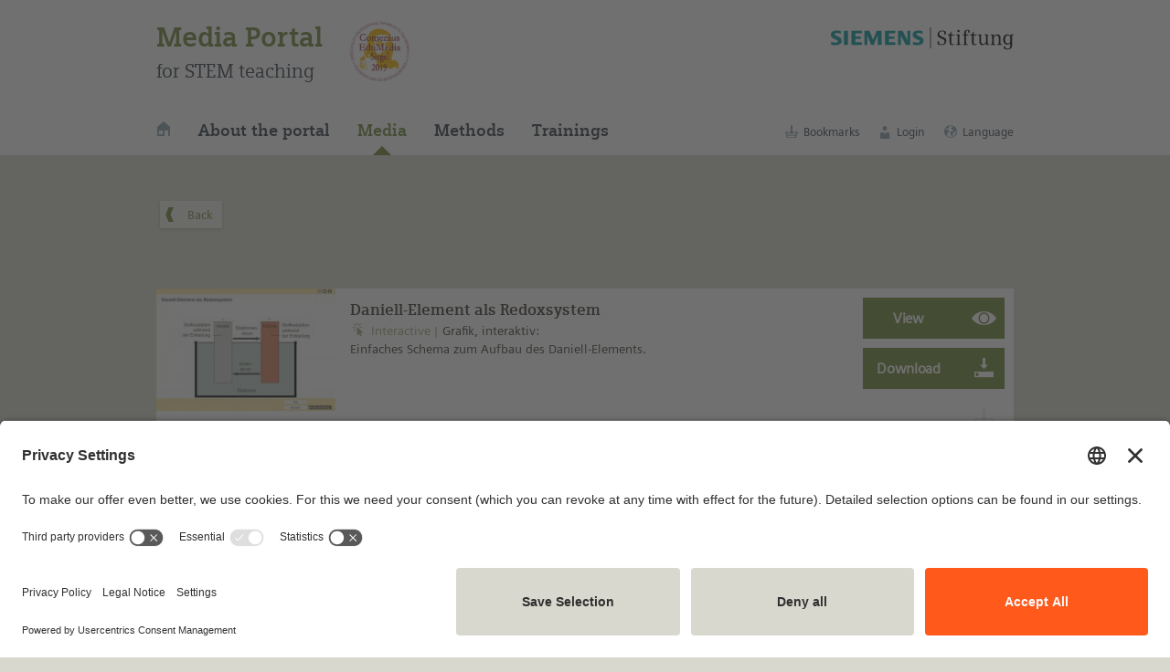

--- FILE ---
content_type: text/html; charset=UTF-8
request_url: https://medienportal.siemens-stiftung.org/en/daniell-element-als-redoxsystem-104454
body_size: 7819
content:

<!DOCTYPE html>
<html lang="en">
<head>
<!-- powered by LOKANDO www.lokando.com -->
<!-- Lokando WEB Pro v. 5.0.6 © 2002-2025 LOKANDO AG -->
<!-- Licensed for Siemens Stiftung -->

<meta name="generator" content="Lokando WEB Pro v. 5.0.6">
<meta charset="utf-8" />
<meta name="viewport" content="width=device-width, initial-scale=1.0">



<link rel="icon" href="https://medienportal.siemens-stiftung.org/custom/assets/favicon.png" type="image/png"/>
<link rel="apple-touch-icon" href="https://medienportal.siemens-stiftung.org/custom/assets/favicon.png" />
<link rel="apple-touch-icon-precomposed" href="https://medienportal.siemens-stiftung.org/custom/assets/favicon.png" />

<meta name="description" content="In dieser Grafik werden die beteiligten Vorgänge nur verbal benannt, Elektronenflüsse oder chemische Gleichungen werden nicht dargestellt.   Die Grafik kann interaktiv – einzeln oder komplett – beschriftet werden. Auch die Beschriftung von Hand am interaktiven Whiteboard ist möglich.  Hinweis und Ideen: Ergänzend gibt es weiterführende Medien zum Daniell-Element auf dem Medienportal der Siemens Stiftung." />
<meta name="keywords" content="Batterie, Chemische Reduktion, Elektrizität, Energie, Energieerzeugung, Erneuerbare Energie,Whiteboard-geeignet" />
<meta name="author" content="MediaHouse GmbH unter Verwendung von Medien von: Siemens Stiftung" />
<meta name="copyright" content="Content: © Siemens Stiftung 2016 CC BY-SA 4.0 international" />
<meta name="copyright" content="Metadata: © Siemens Stiftung CC BY-SA 4.0 international" />
<meta name="copyright" content="Software: © 2002-2025 LOKANDO AG" />
<meta name="publisher" content="Siemens Stiftung" />

<meta name="robots" content="noindex, follow" />



<title>Daniell-Element als Redoxsystem</title>

	
<noscript>
<p style="margin:40px auto;width:400px;padding:10px;z-index:999999;position:relative;border:2px solid #f00;background:#fff;color:#f00;text-align:center">
Please activate JavaScript in your browser!
<br>
<a href="https://www.enable-javascript.com/" target="_blank" title="Link to help website">Help</a>
</p>
</noscript>
<link rel="alternate" type="application/rss+xml" title="RSS2 feed" href="https://medienportal.siemens-stiftung.org/lib/api/ext_rss2feed.php">

<link type="text/css" rel="stylesheet" href="https://medienportal.siemens-stiftung.org/lib/js/jquery/jquery-ui/jquery-ui.min.css" media="screen">




	
			
			
<script src="https://medienportal.siemens-stiftung.org/lib/init_js.php?area=portal&lang=en"></script> <script src="https://medienportal.siemens-stiftung.org/lib/js/jquery/jquery.lweb.371.js"></script>
<script src="https://medienportal.siemens-stiftung.org/lib/js/common_gui.js?m0l85k3hbc050005_20251124090000"></script>
<script nonce="e23266d51c18512f8d0179231d0bac2f8a659174a321df92406183663542f8af">
$(function() {
	GUI_InitEventBindings();
});
</script>


 


<script src="https://medienportal.siemens-stiftung.org/lib/js/portal/frontend_bindings.js?m0l85k3hbc050005_20251124090000"></script>
	
<script nonce="e23266d51c18512f8d0179231d0bac2f8a659174a321df92406183663542f8af">
var area = 'portal';
var subarea = 'objdata';
var currLang = 'en';
var currSearchArea = 'portal';
var limitScrollTopNav = 0;
var limitScrollPageNav = 0;
var userIsLoggedIn = false;	

  
var doAutoLoad = true;

var doHiliteMatches = true;
var hiliteMatchesKeyword = "";
var hiliteMatchesWordSearch = false;
var hiliteMatchesPhrase = false;
var hiliteMatchesFields = ["name","abstract","desc","keyword_text","keyword_fr_text","mcname","fulltext"];

var doUsePreviewZoom = false;

var searchArea = 'portal';
var displayPreviewFunctions = false;
var displayLiveviewFunctions = true;
var displayBasketFunctions = true;
var displayBookmarkFunctions = false;
var doAutoScroll = false;
var autoScrollTo = '';

</script>

	
<script src="https://medienportal.siemens-stiftung.org/custom/assets/js/portal.js?m0l85k3hbc050005_20251124090000"></script>
<script src="https://medienportal.siemens-stiftung.org/custom/assets/js/swiper.min.js"></script>


<script nonce="e23266d51c18512f8d0179231d0bac2f8a659174a321df92406183663542f8af">
var pageHasSwiper = false;
var pageHasHelp = false;
var pageHasAccordion = false;
var pageHasUnfold = false;
var pageHasResult = false;
var pageArea = '';
var pageHasNewsletterPopup = true;
var userIsNLSubscriber = false;
</script>

<link rel="stylesheet" href="https://medienportal.siemens-stiftung.org/custom/assets/css/swiper.min.css">
<link rel="stylesheet" href="https://medienportal.siemens-stiftung.org/custom/assets/css/grid.css">
<link rel="stylesheet" href="https://medienportal.siemens-stiftung.org/custom/assets/css/medienportal.css?m0l85k3hbc050005_20251124090000">
<link rel="stylesheet" href="https://medienportal.siemens-stiftung.org/custom/assets/css/medienportal_icons.css">


<!-- BEGIN USERCENTRICS CODE -->
<script id="usercentrics-cmp" src="https://app.usercentrics.eu/browser-ui/latest/bundle.js" data-version="preview" data-settings-id="OvrL_oCKk" async></script>

<script nonce="e23266d51c18512f8d0179231d0bac2f8a659174a321df92406183663542f8af">
$(function() {
    if (window.UC_UI && window.UC_UI.isInitialized()) {
        uc_whatToShow();
    }
	else {
        window.addEventListener('UC_UI_INITIALIZED', function(e) {
            uc_whatToShow();
        });
    }

    function uc_whatToShow() {
        let urlParams = new URLSearchParams(window.location.search);
        if(urlParams.has('ucfirst')) {
            window.UC_UI.showFirstLayer();
            return;
        }
        if(urlParams.has('ucsecond')) {
            if(urlParams.get('ucsecond') != '') {
                callUi(urlParams.get('ucsecond'));
                return;
            }
			else {
                window.UC_UI.showSecondLayer();
                return;
            }
        }
    }

    function sleep(ms) {
        return new Promise(resolve => setTimeout(resolve, ms));
    }

    async function callUi(param) {
        await sleep(250);
        window.UC_UI.showSecondLayer(param);
    }
});
</script>
<!-- END USERCENTRICS CODE -->


<!-- BEGIN MATOMO CODE -->
<script type="text/plain" data-usercentrics="Matomo (self hosted)" data-nonce="e23266d51c18512f8d0179231d0bac2f8a659174a321df92406183663542f8af">
	let matomoTrackingApiUrl = 'https://wstats.siemens-stiftung.org/matomo.php';
	var _paq = window._paq || [];
	/* tracker methods like "setCustomDimension" should be called before "trackPageView" */
	_paq.push(['trackPageView']);
	_paq.push(['enableLinkTracking']);
	(function() {
		var u="https://wstats.siemens-stiftung.org/";
		_paq.push(['setTrackerUrl', u+'matomo.php']);
		_paq.push(['setSiteId', '4']);	//4 is the MEDIA PORTAL site id
		var d=document, g=d.createElement('script'), s=d.getElementsByTagName('script')[0];
		g.type='text/javascript'; 
		g.async=true; 
		g.defer=true; 
		g.src=u+'matomo.js'; 
		s.parentNode.insertBefore(g,s);
	})();
</script>
<!-- END MATOMO CODE -->
</head>
<body>

<div id="navbar">
	<div class="SM_block">
		<div class="wrap xl-normal xl-gutter-0 sm-outside-16">
			<div id="portallogo" class="col xl-1-2 sm-1-1">
				<div class="medienportal">
					<a href="https://medienportal.siemens-stiftung.org/en/home">Media Portal</a>
				</div>
				<div class="mint">for STEM teaching</div>
			</div>
			<div id="logo" class="col xl-1-2 sm-5-9">
				<a href="https://www.siemens-stiftung.org/en" target="_blank">
					<img src="https://medienportal.siemens-stiftung.org/custom/assets/img/Siemens-Stiftung-Logo.svg" alt="Logo Siemens Stiftung">
				</a>
			</div>

			<div class="menu contents col xl-6-9 md-7-9 sm-3-9">
				<ul>
					<li><a href="https://medienportal.siemens-stiftung.org/en/home" title="Home"><i class="icon min icon-haus3"></i></a></li>
					<li><a href="https://medienportal.siemens-stiftung.org/en/about">About the portal</a></li>
					<li><a href="https://medienportal.siemens-stiftung.org/en/media" class="active">Media</a></li>
					<li><a href="https://medienportal.siemens-stiftung.org/en/methods">Methods</a></li>
					<li><a href="https://medienportal.siemens-stiftung.org/en/trainings">Trainings</a></li>
				</ul>
			</div>
			<div class="menu standards col xl-3-9 md-2-9 sm-4-9">
				<ul>
					<li>
						<a href="https://medienportal.siemens-stiftung.org/portal/main.php?searcharea=personal&todo=reset_crit" title="Bookmarks">
							<i class="icon min icon-sammeln"></i>
							<span>Bookmarks</span>
						</a>
					</li>
					
					<li>
											<a href="https://medienportal.siemens-stiftung.org/en/login" title="Login">
						<i class="icon min icon-person"></i>
						<span>Login</span>
						</a>
						<ul>
						<li><a href="https://medienportal.siemens-stiftung.org/en/register" title="Register">Register</a></li>
						<li><a href="https://medienportal.siemens-stiftung.org/en/login" title="Login">Login</a></li>
						</ul>
										</li>
					
																																																																																																																			
					<li class="language">
					<a href="#">
					<i class="icon min icon-world"></i>
					<span>Language</span>
					</a>
					<ul>
						<li><a href="/portal/displayobjdetail.php?setlang=de&objid=104454">Deutsch</a></li>
						<li><a class="active">English</a></li>
						<li><a href="#" data-onclick="ShowPopupCREA">Español (CREA)</a></li>
					</ul>
					
					</li>
				</ul>
			</div>

			<div class="comenius en">
				<img src="https://medienportal.siemens-stiftung.org/custom/images/comeniussiegel_2019.png" data-onclick="Nav_Goto" data-onclickparm="https://medienportal.siemens-stiftung.org/en/news#comenius" alt="Das Comenius-EduMedia-Siegel: 2019 wurde das Medienportal von der Gesellschaft für Pädagogik, Information und Medien e. V. mit dem renommierten Siegel ausgezeichnet." />
			</div>
					</div>
	</div>
</div>
<div style="display:none;">
<span xmlns:dct="http://purl.org/dc/terms/" href="http://purl.org/dc/dcmitype/InteractiveResource" rel="dct:type" property="dct:title">Daniell-Element als Redoxsystem</span>
<span xmlns:cc="http://creativecommons.org/ns#" property="cc:attributionName">© Siemens Stiftung 2016</span>
<span xmlns:cc="http://creativecommons.org/ns#" property="cc:licence">CC BY-SA 4.0 international</span></div>
<div id="content">

<div class="SM_block spaced">
	<div class="wrap xl-normal xl-gutter-0">
		<div class="col xl-1-1 xl-bottom-16" id="btn_goback" style="display:none;">
			<i class="icon icon-link_010 min buttonicon fliph"></i>
			<input type="button" value="Back" class="iconbutton_left" data-onclick="Nav_Goto_Back">
		</div>
		<div class="col xl-1-1 xl-bottom-16" id="btn_close" style="display:none;">
			<i class="icon icon-x min buttonicon"></i>
			<input type="button" value="Close" class="iconbutton_left" data-onclick="Nav_Window_Close">
		</div>
	</div>
</div>
<script nonce="e23266d51c18512f8d0179231d0bac2f8a659174a321df92406183663542f8af">
	if (!history.state && typeof(history.replaceState) == 'function') {
    	history.replaceState({ page: history.length, href: location.href }, 'foo');
	}

	$('#btn_close').toggle(window.opener != null);
	$('#btn_goback').toggle(history.state && history.state.page > 1);
</script>


<div class="SM_block einzelmedium en expanded detailview" id="104454"> 	<div class="wrap xl-normal xl-gutter-16 sm-flexbox">
		<div class="col xl-2-9 md-3-9 sm-1-1">
			<div class="vorschaubild">
				<a href="#" data-onclick="Object_Liveview" data-onclickparm="104454" data-onclickparm2="Daniell-Element als Redoxsystem" data-onclickparm3="500">
					<img src="https://medienportal.siemens-stiftung.org/data_portal/obj_previews/104454.jpg">
				</a>
			</div>
		</div>
		<div class="col xl-5-9 md-4-9 sm-5-9">
			<div class="beschreibung">
				<h1>Daniell-Element als Redoxsystem</h1> 				<div class="kurzinfo">
					<div class="medientyp"><i class="icon min icon-mt500"></i>Interactive</div>
					<h2> 					Grafik, interaktiv:<br>Einfaches Schema zum Aufbau des Daniell-Elements. 
					</h2>
				</div>
			</div>
		</div>
		<div class="col xl-2-9 md-2-9 sm-4-9">
			<div class="optionen">
								<a href="#" class="unfold" data-onclick="Object_Liveview" data-onclickparm="104454" data-onclickparm2="Daniell-Element als Redoxsystem" data-onclickparm3="500">
				<i class="icon icon-ansehen"></i></a>
								
												<a href="#" data-onclick="DownloadObject" data-onclickparm="104454" class="unfold"><i class="icon icon-download"></i></a>
												
								<a><i class="icon icon-sammeln disabled"></i></a>
							</div>
		</div>
	</div>
				
	<div class="wrap xl-normal xl-gutter-16 langinfo expanded">
	<div class="col xl-2-9 md-3-9 sm-1-1 daten">
		<div>
		<span class="metadata_label">Available in:</span>
				German, <a href="#" data-onclick="ShowPopupSpanishMediaCREA" data-onclickparm="107303" data-onclickparm2="anchor_popup_spanishmedia_crea_104454" title="Célula de Daniell como sistema redox" id="anchor_popup_spanishmedia_crea_104454">Spanish&nbsp;(CREA)</a>, <a href="https://medienportal.siemens-stiftung.org/en/daniell-cell-as-a-redox-system-104491" title="Daniell cell as a redox system">English</a>				</div>

	
		<div>
		<span class="metadata_label">Type of media:</span>
				<a href="#" data-onclick="DownloadObject" data-onclickparm="104454" class="noarrow">
			Interactive (290.9 kByte)
			<i class="icon icon-download texticon min"></i>
		</a>
				</div>
		
		<div>
				</div>
	
		<div>
		<span class="metadata_label">Last update:</span>
		2021-06-25
		</div>

		<div>
		<span class="metadata_label">License:</span>
		<div class="lizenzbox">
							 				 				 						
												<img src="https://medienportal.siemens-stiftung.org/custom/assets/img/cc_by_sa_100.png" title="Creative Commons Logo" /><br/>
					
					This medium is made available under a
					<a href="https://creativecommons.org/licenses/by-sa/4.0/legalcode" target="_blank">CC BY-SA 4.0 international license</a>.
							
						<br><br><a data-onclick="ShowPopupLicExplanation" data-onclickparm="104454">What does this mean?</a>
			<br><br><a data-onclick="ShowPopupLicCode" data-onclickparm="104454">How to reference this medium</a>
					</div>
		</div>
	</div>
	<div class="col xl-6-9 md-5-9 sm-1-1 text">
				<div class="wrap xl-normal xl-gutter-16 sm-flexbox">
		<div class="col xl-2-9 md-3-9 sm-1-1 metadata_label">
		Media package:
		</div>
		<div class="col xl-7-9 md-6-9 sm-1-1" style="max-height:200px;overflow:auto;min-height:42px;"> 				<a href="https://medienportal.siemens-stiftung.org/en/experimento-10-a3-zitronen-und-andere-batterien-103939" title="Click to show all media of this media collection">Experimento | 10+: A3 Zitronen- und andere Batterien</a><br>
				</div>
		</div>
				
				<div class="wrap xl-normal xl-gutter-16 sm-flexbox">
		<div class="col xl-2-9 md-3-9 sm-1-1 text metadata_label">
		Description:
		</div>
		<div class="col xl-7-9 md-6-9 sm-1-1 text">
		In dieser Grafik werden die beteiligten Vorgänge nur verbal benannt, Elektronenflüsse oder chemische Gleichungen werden nicht dargestellt. <br><br>Die Grafik kann interaktiv – einzeln oder komplett – beschriftet werden. Auch die Beschriftung von Hand am interaktiven Whiteboard ist möglich.<br><br>Hinweis und Ideen:<br>Ergänzend gibt es weiterführende Medien zum Daniell-Element auf dem Medienportal der Siemens Stiftung.
		</div>
				</div>
				
				<div class="wrap xl-normal xl-gutter-16 sm-flexbox">
		<div class="col xl-2-9 md-3-9 sm-1-1 text metadata_label">
		Related media:
		</div>
		<div class="col xl-7-9 md-6-9 sm-1-1 text">
		<a href="https://medienportal.siemens-stiftung.org/en/daniell-element-simulation-103112" title="Click to show this Media file">Daniell-Element (Simulation)</a> (Video)<br><a href="https://medienportal.siemens-stiftung.org/en/daniell-element-versuchsaufbau-103113" title="Click to show this Media file">Daniell-Element (Versuchsaufbau)</a> (Interactive)
		</div>
		</div>
					
				<div class="wrap xl-normal xl-gutter-16 sm-flexbox">
		<div class="col xl-2-9 md-3-9 sm-1-1 text metadata_label">
		Learning resource type:
		</div>
		<div class="col xl-6-9 sm-2-3 text">
		Grafik (interaktiv)
		</div>
		</div>
				
		<div class="wrap xl-normal xl-gutter-16 sm-flexbox">
		<div class="col xl-2-9 md-3-9 sm-1-1 text metadata_label">
		Subjects:
		</div>
		<div class="col xl-7-9 md-6-9 sm-1-1 text">
					Chemie; Physik; Technik
				</div>
		</div>
			
		<div class="wrap xl-normal xl-gutter-16 sm-flexbox">
		<div class="col xl-2-9 md-3-9 sm-1-1 text metadata_label">
		Grade levels:
		</div>
		<div class="col xl-7-9 md-6-9 sm-1-1 text">
					Klasse  7 bis 9; Klasse 10 bis 13
				</div>
		</div>
			
		<div class="wrap xl-normal xl-gutter-16 sm-flexbox">
		<div class="col xl-2-9 md-3-9 sm-1-1 text metadata_label">
		School types:
		</div>
		<div class="col xl-7-9 md-6-9 sm-1-1 text">
					Weiterführende Schulen
				</div>
		</div>
			
		<div class="wrap xl-normal xl-gutter-16 sm-flexbox">
		<div class="col xl-2-9 md-3-9 sm-1-1 text metadata_label">
		Keywords:
		</div>
		<div class="col xl-7-9 md-6-9 sm-1-1 text">
				Batterie; Chemische Reduktion; Elektrizität; Energie; Energieerzeugung; Erneuerbare Energie; Whiteboard-geeignet		</div>
		</div>
			
		<div class="wrap xl-normal xl-gutter-16 sm-flexbox">
		<div class="col xl-2-9 md-3-9 sm-1-1 text metadata_label">
		Bibliography:
		</div>
		<div class="col xl-7-9 md-6-9 sm-1-1 text">
		Medienportal der Siemens Stiftung
		</div>
		</div>
			
		<div class="wrap xl-normal xl-gutter-16 sm-flexbox">
		<div class="col xl-2-9 md-3-9 sm-1-1 text metadata_label">
		Author:
		</div>
		<div class="col xl-7-9 md-6-9 sm-1-1 text">
		MediaHouse GmbH unter Verwendung von Medien von: Siemens Stiftung
		</div>
		</div>
			
		 		<div class="wrap xl-normal xl-gutter-16 sm-flexbox">
		<div class="col xl-2-9 md-3-9 sm-1-1 text metadata_label">
		Rights holder:
		</div>
		<div class="col xl-7-9 md-6-9 sm-1-1 text">
		© Siemens Stiftung 2016
		</div>
		</div>
		</div>
        
<div class="col xl-1-9 md-1-9 sm-2-9">
	<div class="optionen">
		<a href="#" data-onclick="ShowPopupShare" data-onclickparm="104454" data-onclickparm2="link"><i class="icon icon-teilen"></i></a>
		<a href="#" data-onclick="ShowPopupShare" data-onclickparm="104454" data-onclickparm2="qrcode"><i class="icon icon-qrcode"></i></a>
			</div>
</div>

</div>


</div> 
</div> 
<div id="popup_bookmarklist_selector" class="dlg_popup col xl-6-9 sm-8-9">

</div>
<div id="popup_downloadselector" class="dlg_popup col xl-6-9 sm-8-9">
</div>
<div id="popup_liccode" class="dlg_popup col xl-6-9 sm-8-9">
</div>
<div id="popup_share" class="dlg_popup col xl-6-9 sm-8-9">

</div>
<div id="popup_spanishmedia_crea" class="dlg_popup col xl-6-9 sm-8-9">
	<h3>
		Available on CREA
		</h3>

	<div class="wrap xl-normal xl-gutter-16">
		<div class="col xl-1-1">
			<div class="innercontent">
				<p>
									You can find this medium on our Spanish education portal <span id="crea_link"></span>.
								</p>
				
			</div>
		</div>
		<div class="close icon-close" data-onclick="Popup_Hide"></div>
	</div>
</div>
<link href="https://medienportal.siemens-stiftung.org/lib/js/jquery/shadowbox/shadowbox.css" rel="stylesheet" type="text/css">
<script src="https://medienportal.siemens-stiftung.org/lib/js/jquery/shadowbox/shadowbox.js"></script>
<link href="https://medienportal.siemens-stiftung.org/lib/js/mediaelement/mediaelementplayer.min.css" rel="stylesheet" type="text/css">
<script src="https://medienportal.siemens-stiftung.org/lib/js/mediaelement/mediaelement-and-player.min.js"></script>

<script nonce="e23266d51c18512f8d0179231d0bac2f8a659174a321df92406183663542f8af">
$(function() {
	Shadowbox.init({
		skipSetup: true, 
		animate: false, 
		flv: ['flv','mp4'], 
		displayCounter: false, 
		viewportPadding: 0,
		initialHeight: $(window).height(),
		initialWidth: $(window).width(),
		fadeDuration: 0,
		overlayOpacity: 0.75
	});
});

function liveviewObject(objid, objname, mediatype) {
	var hasSmallScreen =!window.matchMedia("(min-width: 768px)").matches;
	var isMobileDevice = navigator.userAgent.match(/Mobile|Windows Phone|Lumia|Android|webOS|iPhone|iPod|iPad|Blackberry|PlayBook|BB10|Opera Mini|\bCrMo\/|Opera Mobi/i);
	var useNewTab = hasSmallScreen || isMobileDevice;
	
	var url;
	sendMatomoLiveviewEvent(subarea, objid);

	
	if (mediatype == 20) {
		window.open(URL_DIR_LIB + 'obj_view.php?objid=' + objid, '_blank');	//v20181218 show in tab against crash in Firefox
	}
	else if (mediatype == 100) {
		url = URL_DIR_LIB + 'obj_view.php?objid=' + objid;
		if (useNewTab) {
			window.open(url, '_blank');
		}
		else {
			Shadowbox.open({
				content:    url,
				player:     'img',
				title:      objname,
				options: { handleOversize: "resize" }
			});
		}
	}
	else if (mediatype == 402) {
		url = URL_DIR_LIB + 'obj_view.php?objid=' + objid;
		if (useNewTab) {
			window.open(url, '_blank');
		}
		else {
			Shadowbox.open({
				content:    url,
				player:     'iframe',
				title:      objname
			});
		}
	}
	else if (mediatype == 403) {
		var windowname = 'epubviewer';
		if (useNewTab) {
			windowname = '_blank';
		}
		window.open(URL_DIR_LIB + 'obj_view.php?objid=' + objid, windowname, 'innerWidth=1024,innerHeight=768,resizable=yes,menubar=no,toolbar=no,location=no');
	}
	else if (mediatype == 500) {
		url = URL_DIR_LIB + 'obj_view.php?objid=' + objid;
		if (useNewTab) {
			window.open(url, '_blank');
		}
		else {
			Shadowbox.open({
				content:    url,
				player:     'iframe',
				title:      objname
			});
		}
	}
	else if (mediatype == 302) {
		url = URL_DIR_LIB + 'obj_view.php?objid=' + objid;
		if (useNewTab) {
			window.open(url, '_blank');
		}
		else {
			Shadowbox.open({
				content:    url,
				player:     'nativevideo',
				width:      768,
				height:     576,
				title:      objname
			});
			$('#sb-player').mediaelementplayer({
				features: ['playpause','progress','current','duration','volume','fullscreen'],
				autoRewind: false
			});
		}			
	}
	else if (mediatype == 201) {
		url = URL_DIR_LIB + 'obj_view.php?objid=' + objid;
		if (useNewTab) {
			window.open(url, '_blank');
		}
		else {
			Shadowbox.open({
				content:    url,
				player:     'nativeaudio',
				width:      470,
				height:     60,
				title:      objname
			});
		}	
	}
	else if (mediatype == 607) {
		url = URL_DIR_LIB + 'obj_view.php?objid=' + objid + '&fileid=1';
		if (useNewTab) {
			window.open(url, '_blank');
		}
		else {
			Shadowbox.open({
				content:    url,
				player:     'iframe',
				title:      objname
			});
		}
	}
	else if (mediatype == 610) {
		window.open(URL_DIR_LIB + 'obj_view.php?objid=' + objid, '_blank');
	}
	else {
		alert(LANG['common_function_unavailable']);
	}
	//URLs are handled via <a target=_blank>
}
</script>

<div id="scrollup">
	<a data-onclick="ScrollToTop">
		<i class="icon min icon-scrollup"></i>
				To the top&nbsp;&nbsp;
			</a>
</div>

<div id="newsletter_popup_pre" class="nlpopup-modal-bg">
	<div class="nlpopup dlg pre-dlg sand_1_bg">
		<div class="nlpopup-btn-close"><i class="icon icon-close"></i></div>
		<h5>Stay up-to-date!</h5> 		<p>About four times a year, we inform you about new media on this portal as well as current studies and events related to OER and STEM.</p>
		<div class="wrap xl-flexbox">
			<div class="col xl-5-9">
				<input type="text" placeholder="E-mail" id="nl_subscription_pre_email" value="" />
			</div>
			<div class="col xl-4-9">
				<input type="button" class="primary" id="nl_subscription_pre_btn" name="nl_subscription_pre_btn" value="Subscribe to the newsletter" />
			</div>
		</div>
	</div>
</div>

<div id="newsletter_popup_full" class="nlpopup-modal-bg">
	<div class="nlpopup dlg full-dlg sand_1_bg">
		<div class="nlpopup-btn-close"><i class="icon icon-close"></i></div>
		
		<div id="newsletter_popup_full_form">
			<h5>Media Portal newsletter – register now</h5> 			<p>About four times a year, we inform you about new media on this portal as well as current studies and events related to OER and STEM.</p>
			<p><strong>*Required fields</strong></p>
			
			<div class="wrap xl-normal xl-gutter-16">
				<div class="col xl-1-3">
					<input type="radio" name="nl_subscription_gender" id="usergender1" value="m">
					<label for="usergender1"><span></span>Mr.</label>
				</div>
				<div class="col xl-1-3">
					<input type="radio" name="nl_subscription_gender" id="usergender2" value="f">
					<label for="usergender2"><span></span>Mrs.</label>
				</div>
				<div class="col xl-1-3">
					<input type="radio" name="nl_subscription_gender" id="usergender3" value="">
					<label for="usergender3"><span></span>Other</label>
				</div>
				
				<br>
				<div class="col xl-1-2 sm-1-1">
					<input type="text" id="nl_subscription_firstname" value="" placeholder="First name" />
				</div>
				<div class="col xl-1-2 sm-1-1">
					<input type="text" id="nl_subscription_name"  value="" placeholder="Last name" />
				</div>
				<div class="col xl-1-1">
					<input type="text" id="nl_subscription_full_email" placeholder="E-mail*"  required />
				</div>
				<div class="col xl-1-2 sm-1-1">
					<span style="margin-bottom:4px;display:block">Language</span>
					<div class="select-wrapper">
						<select size="1" id="nl_subscription_language">
						<option value="de" >German</option>
						<option value="en" selected>English</option>
						
						</select>
					</div>
				</div>
				<br>
				<div class="col xl-1-1">
					<input type="hidden" id="nl_subscription_comment" /> 
					<input type="checkbox" id="nl_subscription_privacy" /> 
					<label for="nl_subscription_privacy">
					<span></span>
					*Yes, I have acknowledged the <a href="https://medienportal.siemens-stiftung.org/en/terms" target="_blank">information on data privacy</a>
					</label>				
				</div>
				<div class="col xl-1-1 submit">
					<input type="button" class="primary" id="nl_subscription_btn" name="nl_subscription_btn" value="Subscribe to the newsletter" />
				</div>
			</div>
		</div> 		
		<div id="newsletter_popup_full_result" style="display:none;margin:40px;">
		
		</div>
		
	</div>
</div>
		
	<div id="survey_popup" class="popup-modal-bg">
	<div class="popup dlg weiss_bg">
		<div class="wrap xl-normal xl-gutter-16">
			<div class="col xl-1-1">
				<div class="popup-btn-close"><i class="icon icon-close"></i></div>
				<h5 style="color: #b50056 !important">Jetzt das Medienportal mitgestalten!</h5>
				<p>
					Wie gefällt Ihnen unser aktuelles Medienangebot?<br>
					Welche Medientypen haben für Sie einen besonderen Mehrwert im Unterricht?<br>
					Wünschen Sie sich zusätzliche Funktionen auf dem Medienportal?
				</p>
				<p>Mit der Teilnahme an dieser Umfrage können Sie mitgestalten, worauf der Fokus in Zukunft liegen soll.</p>
			</div>
			<div class="col xl-1-1 xl-center">
				<input type="button" style="background-color: #b50056 !important;color: #fff !important;" data-onclick="GotoSurvey" data-onclickparm="popup" value="Feedback geben">
				<input type="button" style="background-color: #a5a495 !important;color: #fff !important;" data-onclick="HideSurveyPopup" value="Vielleicht später">
			</div>
		</div>
	</div>
</div>
<div id="crea_popup" class="nlpopup-modal-bg">
	<div class="nlpopup dlg full-dlg sand_1_bg">

		<div class="nlpopup-btn-close" data-onclick="HidePopupCREA"><i class="icon icon-close"></i></div>
		
		<p>
		<strong>Liebe Nutzerin, lieber Nutzer,</strong><br>
		El Portal de Medios – das spanische Medienportal – ist umgezogen und heißt nun CREA.<br>
		Auf CREA finden Sie weiterhin hochwertige Medien für den MINT-Unterricht und vieles mehr.
		</p>

		<p>
		<strong>Dear User,</strong><br>
		El Portal de Medios - the Spanish Media Portal - has moved and is now called CREA.<br>
		On CREA, you will continue to find high-quality media for STEM education and much more.
		</p>

		<p>
		<strong>Estimado usuario, estimada usuaria,</strong><br>
		El Portal de Medios – en español – ha sido trasladado y ahora se llama CREA.<br>
		En CREA seguirá encontrando medios de alta calidad para la enseñanza de STEM, y mucho más.
		</p>

		<p class="sm-1-2">
			<img src="/custom/images/news_crea_header.jpg" class="sm-center" style="width:400px;max-width:100%;">
		</p>

		<p>
		<strong>Zu CREA wechseln / Switch to CREA / Cambiar a CREA</strong><br>
		<a href="https://crea-portaldemedios.siemens-stiftung.org">CREA - El Portal de Medios para la Enseñanza STEM</a>
		</p>

		<p>
			<strong>Hierbleiben / Stay here / Quédate aquí:</strong><br>
			<a href="#" data-onclick="HidePopupCREA">Fenster schließen / Close window / Cerrar ventana</a>
		</p>
		
	</div>
</div>
		

<div id="footer">
	<div class="SM_content spaced">
		<div class="SM_block">
			<div class="wrap xl-flexbox xl-gutter-16 sm-outside-0">
                <div class="col xl-2-9 sm-1-1">
					<ul class="linklist">
						<li><a href="https://medienportal.siemens-stiftung.org/en/imprint">Imprint</a></li>
						<li><a href="https://medienportal.siemens-stiftung.org/en/contact">Contact</a></li>
					</ul>
                </div>
				<div class="col xl-3-9 sm-1-1">
					<ul class="linklist">
						<li><a href="https://medienportal.siemens-stiftung.org/en/privacy">Privacy Policy</a></li> 
						<li><a href="https://medienportal.siemens-stiftung.org/en/terms">Terms and Conditions</a></li>
					</ul> 
				</div>
								<div class="col xl-4-9 sm-1-1 nlpopup">
					<h5>Stay up-to-date!</h5>
		            <div class="wrap xl-flexbox">
						<div class="col xl-5-9">
							<input type="text" placeholder="E-mail" id="nl_subscription_footer_email" value="" />
						</div>
						<div class="col xl-4-9">
							<input type="button" class="primary" id="nl_subscription_footer_btn" value="Subscribe to the newsletter" />
						</div>
					</div>
				</div>
				            </div>
        </div>
    </div>
</div>
</body>

</html>

--- FILE ---
content_type: text/javascript;charset=UTF-8
request_url: https://medienportal.siemens-stiftung.org/lib/init_js.php?area=portal&lang=en
body_size: 28780
content:

var NAME_APP = "The Siemens Stiftung Media Portal";
var URL_APP = "https://medienportal.siemens-stiftung.org/";
var URL_LOGIN = "https://medienportal.siemens-stiftung.org/login.php";
var URL_PORTAL_START = "https://medienportal.siemens-stiftung.org/start.php";
var URL_PORTAL_MAIN = "https://medienportal.siemens-stiftung.org/portal/main.php";
var URL_PORTAL_SEARCHRESULT = "https://medienportal.siemens-stiftung.org/portal/searchresult.php";
var URL_PORTAL_AJAX = "https://medienportal.siemens-stiftung.org/portal/portal_ajax.php";
var URL_OBJ_DOWNLOAD = "https://medienportal.siemens-stiftung.org/lib/obj_download.php";
var URL_OBJ_PREVIEW = "https://medienportal.siemens-stiftung.org/lib/obj_preview.php";
var URL_OBJ_PLAYER = "https://medienportal.siemens-stiftung.org/lib/obj_player.php";
var URL_OBJ_VIEW = "https://medienportal.siemens-stiftung.org/lib/obj_view.php";
var URL_OBJ_SHOW = "https://medienportal.siemens-stiftung.org/portal/displayobjdetail.php";
var URL_OBJ_PREVIEWSTREAM = "https://medienportal.siemens-stiftung.org/lib/obj_previewstream.php";
var URL_OBJ_SUBTITLE = "https://medienportal.siemens-stiftung.org/lib/obj_subtitle.php";
var URL_AJAX_DISTRI = "https://medienportal.siemens-stiftung.org/distri/ajax_distri.php";
var URL_AJAX_SHOP = "https://medienportal.siemens-stiftung.org/distri/ajax_shop.php";
var URL_ADMIN = "https://medienportal.siemens-stiftung.org/admin/admin_main.php";
var URL_CMS = "https://medienportal.siemens-stiftung.org/cms/cms_main.php";
var URL_AJAX_WBT = "https://medienportal.siemens-stiftung.org/lms/wbt_ajax.php";
var URL_LMS_COURSEEDITOR = "https://medienportal.siemens-stiftung.org/lms/wbt_editor/wbt_editor.php";
var URL_DIR_LIB = "https://medienportal.siemens-stiftung.org/lib/";
var URL_DIR_JS = "https://medienportal.siemens-stiftung.org/lib/js/";
var URL_DIR_PORTAL = "https://medienportal.siemens-stiftung.org/portal/";
var URL_DIR_CMS = "https://medienportal.siemens-stiftung.org/cms/";
var URL_DIR_USER = "https://medienportal.siemens-stiftung.org/user/";
var URL_DIR_DISTRI = "https://medienportal.siemens-stiftung.org/distri/";
var URL_DIR_MODULES = "https://medienportal.siemens-stiftung.org/modules/";
var URL_DIR_HELP = "https://medienportal.siemens-stiftung.org/help/";
var URL_DIR_IMG = "https://medienportal.siemens-stiftung.org/lib/img/";
var URL_DIR_CUSTOM = "https://medienportal.siemens-stiftung.org/custom/";
var URL_DIR_CUSTOM_IMG = "https://medienportal.siemens-stiftung.org/custom/img/";
var LANG_DEFAULT = "en";
var CURR_LANG = "en";
var CURR_DATEFORMAT = "yy-mm-dd";
var SYS_CURRENCY = "EUR";
var key_NoChange = "//NOCHANGE//";
var interval_sessioncheck = 60000;
var upload_max_filesize = 3221225472;

var LANG = new Array();
LANG["bookmark_confirm_clearlist"] = "Do you really want to delete all media from your bookmarks?";LANG["ce_abortpageeditor"] = "Do you really want to cancel?\nThe page will then not be created.";LANG["ce_delete_page"] = "Do you really want to delete page %1?";LANG["ce_delete_chapter"] = "Do you really want to delete the chapter %1 including all pages?";LANG["ce_delete_element"] = "Do you really want to delete this element?";LANG["ce_delete_exerciseelement"] = "This element will be deleted.\n\nContinue?";LANG["ce_delete_exercisetargetelement"] = "This element will be deleted.\n\nNote: Cards that have been assigned to this target field lose their assignment and must be assigned to a new target field!\n\nContinue?";LANG["ce_delete_module"] = "Do you really want to delete the module %1 including all chapters?";LANG["ce_move_elements"] = "Move the elements using drag & drop.";LANG["ce_publish_course"] = "Do you really want to publish the course?\nThis will make the current status from the editor publicly available.\n\nPublish now?";LANG["ce_remove_backgroundimage"] = "Do you really want to remove this background image?";LANG["ce_remove_block"] = "Do you really want to remove this block?";LANG["ce_remove_media"] = "Do you really want to remove this media object?";LANG["ce_warn_noname_entered"] = "Please enter a name!";LANG["ce_confirm_pageduplicate"] = "The page is duplicated and the copy is inserted at the end of the chapter.\nContinue?";LANG["common_confirm_delete_all"] = "Do you really want to delete all entries?";LANG["common_entry_single"] = "entry";LANG["common_entry_multiple"] = "entries";LANG["common_info_listupdateinprogress"] = "List is being updated ...";LANG["common_info_loadingprogress"] = "Loading data ...";LANG["common_info_operationfinished"] = "Operation has been completed.";LANG["common_info_operationstarted"] = "Operation has started ...";LANG["common_info_searchinprogress"] = "Searching ...";LANG["common_information_being_retrieved"] = "Information is being retrieved ...";LANG["common_pleaseentername"] = "Please enter a name.";LANG["common_noentries"] = "No entries";LANG["distri_confirm_clearbasket"] = "Do you really want to delete all media from your basket?";LANG["distri_confirm_clearcart"] = "Do you really want to delete all media from your cart?";LANG["distri_confirm_objlinkstobasket"] = "Would you like to put the media file itself into the basket as well?";LANG["order_info_inprogress"] = "Your download is currently being processed (%1).<br>This takes <span style=\'white-space:nowrap;\'>approx. %2.</span>";LANG["portal_confirm_deleteallobjbookmarks"] = "Do you want to permanently remove all objects from this bookmark list?";LANG["portal_confirm_deletebookmarklist"] = "Do you want to delete this bookmark list permanently?";LANG["portal_confirm_deleteobjbookmarks"] = "Do you want to remove this object from all bookmarks?";LANG["portal_hint_availas"] = "available as";LANG["portal_hint_likemc"] = "like Media package";LANG["portal_hint_sortid"] = "Sort ID";LANG["registry_error_ziplocation"] = "Please check ZIP code. No valid location data can be found.";LANG["registry_error_ziporgs"] = "Please check ZIP code. No organisations can be found.";LANG["warn_nooption_selected"] = "Please select at least one option.";LANG["wbt_confirm_delete_pagenotes"] = "The note for this page will be permanently deleted.\n\nContinue?";LANG["wbt_confirm_reset_dragcards"] = "Do you really want to reset all word cards to their initial positions?";LANG["wbt_confirm_reset_learnstate"] = "Do you really want to completely reset your learning progress and start over?";LANG["wbt_confirm_save_pagenotes"] = "Do you want to save the note?";LANG["wbt_lbl_evaluation_correct"] = "True";LANG["wbt_lbl_evaluation_empty"] = "Not completed";LANG["wbt_lbl_evaluation_wrong"] = "False";LANG["wbt_lbl_nav_test"] = "Question %1 of %2";LANG["wbt_lbl_replay_page"] = "Refresh the page";LANG["wbt_warning_noinput_assignment"] = "Please match at least one element.";LANG["wbt_warning_noinput_assignmentlist"] = "Please match at least one element.";LANG["wbt_warning_noinput_cloze"] = "Please match at least one element.";LANG["wbt_warning_noinput_hotspot"] = "Please mark at least one area.";LANG["wbt_warning_noinput_mc"] = "Please mark at least one answer with an X.";LANG["wbt_warning_noinput_sc"] = "Please mark the answer you think is correct with an X.";LANG["wbt_warning_noinput_test"] = "You have not yet answered any questions.";LANG["common_yes"] = "Yes";LANG["common_no"] = "No";LANG["common_id"] = "ID";LANG["common_name"] = "Name";LANG["persmedia_select_allmcs"] = "All media packages";LANG["persmedia_select_allmediatypes"] = "All types of media";LANG["persmedia_select_alldisciplines"] = "All subjects";LANG["persmedia_select_alledulevels"] = "All grade levels";LANG["persmedia_label_basketin"] = "Put into basket";LANG["persmedia_label_basketout"] = "Delete from basket";LANG["persmedia_label_noteobject"] = "Bookmark";LANG["persmedia_label_denoteobject"] = "Remove from bookmark list";LANG["persmedia_label_notemc"] = "Add to bookmarks";LANG["persmedia_label_denotemc"] = "Change bookmark list assignment";LANG["search_searchoption_and"] = "AND";LANG["search_searchoption_or"] = "OR";LANG["search_showall"] = "Show all";LANG["search_showallmediatypes"] = "Show all media types";LANG["common_function_unavailable"] = "Function not available";LANG["common_moreinfo"] = "More information";LANG["common_name_mc"] = "Media package";LANG["common_name_mc_plural"] = "Media packages";LANG["common_name_media"] = "Media file";LANG["common_name_media_plural"] = "Individual media";LANG["common_name_portal"] = "Portal";LANG["common_name_cms"] = "CMS";LANG["common_selected"] = "selected";LANG["browser_title_result"] = "Search result";LANG["browser_title_bookmark"] = "Bookmarks";LANG["browser_title_order"] = "Basket";LANG["confirm_share_delete"] = "Do you really want to delete the share?";LANG["error_nameinvalid"] = "Please enter a name.";LANG["head_guideline"] = "Guideline for the media package";LANG["label_mediainmc"] = "Media in the media package";LANG["link_readmore"] = "Read more";LANG["msg_bookmarklist_created"] = "The bookmark list has been created.";LANG["msg_ga_cookie_disabled"] = "Google Analytics successfully disabled";LANG["nlpopup_warning_email_input"] = "Please enter a valid e-mail address.";LANG["nlpopup_warning_privacy_input"] = "Please acknowledge the information on data privacy.";LANG["common_typoquote_open"] = "“";LANG["common_typoquote_close"] = "”";LANG["common_none"] = "none";LANG["common_name_cms"] = "CMS";LANG["common_name_mc"] = "Media package";LANG["common_name_mc_plural"] = "Media packages";LANG["common_name_media"] = "Media file";LANG["common_name_media_plural"] = "Individual media";LANG["common_name_object"] = "Object";LANG["common_name_object_plural"] = "Objects";LANG["common_name_portal"] = "Portal";LANG["common_name_iwb"] = "Whiteboard file";LANG["common_name_iwb_plural"] = "Whiteboard files";LANG["common_name_singlemedia"] = "Single medium";LANG["common_name_singlemedia_plural"] = "Single media";LANG["common_accept"] = "Accept";LANG["common_accesscode"] = "Access code";LANG["common_accesses"] = "Accesses";LANG["common_action_add"] = "added";LANG["common_action_change"] = "changed";LANG["common_action_create"] = "created";LANG["common_action_delete"] = "deleted";LANG["common_action_update"] = "updated";LANG["common_activated"] = "activated";LANG["common_add"] = "Add";LANG["common_address_suffix"] = "Address suffix";LANG["common_admin"] = "Administrator";LANG["common_admit"] = "Admit";LANG["common_affiliation"] = "Affiliation";LANG["common_after"] = "After";LANG["common_all"] = "all";LANG["common_alternative"] = "Alternative approach";LANG["common_always"] = "always";LANG["common_app_copyright"] = "Copyright";LANG["common_app_licencee"] = "Licensed to";LANG["common_app_thirdpartymodules"] = "Third party modules used";LANG["common_app_version"] = "Release";LANG["common_apply"] = "Apply";LANG["common_approx"] = "approx.";LANG["common_arbitrary_value"] = "Arbitrary value";LANG["common_area"] = "Area";LANG["common_areaname_admin"] = "Admin area";LANG["common_areaname_backend_lms"] = "Backend LMS";LANG["common_areaname_cms"] = "Content management system";LANG["common_areaname_portal"] = "Media portal";LANG["common_areaname_sys"] = "System administration";LANG["common_asof"] = "As of";LANG["common_attention"] = "Please note";LANG["common_available"] = "Available";LANG["common_back"] = "Back";LANG["common_barcode"] = "Barcode";LANG["common_basedir"] = "Base directory";LANG["common_before"] = "Before";LANG["common_between"] = "Between";LANG["common_bitspers"] = "Bit/s";LANG["common_bookmarklist"] = "Bookmark list";LANG["common_bookmarklist_all"] = "All bookmark lists";LANG["common_bookmarklist_default"] = "Base";LANG["common_bookmarklist_plural"] = "Bookmark lists";LANG["common_bookmarklist_share_action"] = "Share bookmark list now";LANG["common_btn_exportcsv"] = "CSV export";LANG["common_btn_exportcsv_extended"] = "Extended CSV export";LANG["common_btn_exportcsv_complete"] = "Complete CSV export";LANG["common_btn_retrieve"] = "Retrieve";LANG["common_btn_shownow"] = "Show now";LANG["common_bytes"] = "Byte";LANG["common_cancel"] = "Cancel";LANG["common_cancellogon"] = "Abort login";LANG["common_cancelprocess"] = "Cancel process";LANG["common_change"] = "Change";LANG["common_changeto"] = "Change to";LANG["common_checkin"] = "Check in";LANG["common_checkout"] = "Check out";LANG["common_choose"] = "Please select";LANG["common_choose2"] = "Please select:";LANG["common_choose_fromlist"] = "Please choose from list";LANG["common_click"] = "Click";LANG["common_close"] = "Close";LANG["common_closewindow"] = "Close window";LANG["common_color"] = "Color";LANG["common_comment"] = "Comment";LANG["common_commoninfo"] = "General information";LANG["common_company"] = "Company";LANG["common_compare"] = "Compare";LANG["common_comparison"] = "Comparison";LANG["common_complexity"] = "Complexity";LANG["common_complexity_lower"] = "Lowercase letters only";LANG["common_complexity_numbers"] = "Numbers only";LANG["common_complexity_mixedlower"] = "Numbers and lowercase letters";LANG["common_complexity_mixedupper"] = "Numbers and uppercase letters";LANG["common_complexity_sequentialupper"] = "Sequential numbers and uppercase letters";LANG["common_complexity_upper"] = "Uppercase letters only";LANG["common_confirm"] = "Confirm";LANG["common_contained_media"] = "Contained Individual media";LANG["common_continue"] = "Continue";LANG["common_confirmcontinue"] = "Continue?";LANG["common_copy"] = "Copy";LANG["common_copyof"] = "Copy of";LANG["common_copy_noun"] = "Copy";LANG["common_copytoclipboard"] = "Copy to the clipboard";LANG["common_create"] = "Create";LANG["common_ctrl"] = "Ctrl";LANG["common_ctrl_multiselect"] = "Hold Ctrl key to select more than one.";LANG["common_customer"] = "Customer";LANG["common_customers"] = "Customer";LANG["common_data"] = "Data";LANG["common_date"] = "Date";LANG["common_day"] = "Day";LANG["common_days"] = "Days";LANG["common_dblclick"] = "Double click";LANG["common_defaultsetting"] = "Default setting";LANG["common_defaultsetting_short"] = "Default";LANG["common_delete"] = "Delete";LANG["common_delete_finally"] = "Delete finally";LANG["common_department"] = "Department";LANG["common_description"] = "Description";LANG["common_details"] = "Details";LANG["common_directories"] = "Directories";LANG["common_directory"] = "Directory";LANG["common_discover_automatically"] = "Discover automatically";LANG["common_diskspace_free"] = "free disk space";LANG["common_diskspace_free_short"] = "free";LANG["common_diskspace_low"] = "Free disk space is below %1";LANG["common_diskspace_low_short"] = "disk space low";LANG["common_diskspace_used"] = "used disk space";LANG["common_diskspace_used_short"] = "used";LANG["common_display"] = "Display";LANG["common_displaysize"] = "Display size";LANG["common_done"] = "Done";LANG["common_download_action"] = "Download";LANG["common_download_ashtml_action"] = "Download as HTML file";LANG["common_download_embeddedmedia_action"] = "Download with embedded media";LANG["common_download_noun"] = "Download";LANG["common_downloads"] = "Downloads";LANG["common_downloadsize"] = "Download size";LANG["common_edit"] = "Edit";LANG["common_editing"] = "Editing";LANG["common_entry_single"] = "entry";LANG["common_entry_multiple"] = "entries";LANG["common_error"] = "Error";LANG["common_erroroccured"] = "An error has occurred.";LANG["common_erroroccured_plural"] = "Errors have occurred.";LANG["common_every_chars"] = "every %1 characters";LANG["common_event"] = "Event";LANG["common_exactly"] = "Genau";LANG["common_expired"] = "expired";LANG["common_expirydate"] = "Expiry date";LANG["common_export"] = "Export";LANG["common_file"] = "File";LANG["common_file_date"] = "File date";LANG["common_file_notfound"] = "File not found";LANG["common_file_origname"] = "Original file name";LANG["common_file_size"] = "File size";LANG["common_fileformat"] = "File format";LANG["common_files"] = "Files";LANG["common_filter"] = "Filter";LANG["common_filter_entries"] = "Filter entries";LANG["common_fontsize"] = "Font size";LANG["common_freeofcharge"] = "free of charge";LANG["common_function_unavailable"] = "Function not available";LANG["common_function_unavailable_for_mcs"] = "Function not available for Media packages";LANG["common_function_unavailable_for_media"] = "Function not available for Individual media";LANG["common_gbitspers"] = "GBit/s";LANG["common_gbytes"] = "GByte";LANG["common_generate"] = "Generate";LANG["common_geo_coordlat"] = "Lat coordinate";LANG["common_geo_coordlng"] = "Lng coordinate";LANG["common_goodday"] = "Hello";LANG["common_goodevening"] = "Good evening";LANG["common_goodmorning"] = "Good morning";LANG["common_goto_media_next"] = "Next object of search result";LANG["common_goto_media_prev"] = "Previous object of search result";LANG["common_goto_result"] = "Back to search result";LANG["common_goto_top"] = "Scroll up";LANG["common_height"] = "Height";LANG["common_hidden"] = "hidden";LANG["common_hide"] = "Hide";LANG["common_hint"] = "Note";LANG["common_hint_important"] = "Important note";LANG["common_hint_input_like"] = "Enter value like “%1”";LANG["common_hits"] = "Hits";LANG["common_hour"] = "Hour";LANG["common_hour_short"] = "h";LANG["common_hours"] = "Hours";LANG["common_id"] = "ID";LANG["common_id_external"] = "External ID";LANG["common_id_externalsystem"] = "External system ID";LANG["common_id_internal"] = "Internal ID";LANG["common_image_size"] = "Image size";LANG["common_image_loadedvariant"] = "Loaded variant";LANG["common_import"] = "Import";LANG["common_includingmedia"] = "including media";LANG["common_insert"] = "Insert";LANG["common_insert_embeddedmedia_action"] = "Insert as copy with embedded media";LANG["common_internal"] = "Internal";LANG["common_invalid"] = "invalid";LANG["common_invoice"] = "Invoice";LANG["common_kbitspers"] = "kBit/s";LANG["common_kbytes"] = "kByte";LANG["common_key_shortcut_delete"] = "Del";LANG["common_key_shortcut_publish"] = "Ctrl+Shift+S";LANG["common_keyday"] = "Key day";LANG["common_lang"] = "Language";LANG["common_large"] = "large";LANG["common_larger_than"] = "Larger than";LANG["common_lastdays"] = "last %1 days";LANG["common_less"] = "Less";LANG["common_licensees"] = "Licensees";LANG["common_licensetype"] = "License type";LANG["common_licensetype_plural"] = "License types";LANG["common_link"] = "Link";LANG["common_loginname"] = "E-mail address";LANG["common_logins"] = "Logins";LANG["common_loginforfeature"] = "Please log in to use this feature";LANG["common_logoff"] = "Log out";LANG["common_logon"] = "Login";LANG["common_mailaddress"] = "E-mail address";LANG["common_mailcc"] = "CC";LANG["common_mailto"] = "To";LANG["common_maxfilesize_download"] = "Maximum download size";LANG["common_maxfilesize_upload"] = "Maximum upload size";LANG["common_mbitspers"] = "MBit/s";LANG["common_mbytes"] = "MByte";LANG["common_mcassignment"] = "Assignment to Media package";LANG["common_mconly"] = "Media packages only";LANG["common_medialang"] = "Media language";LANG["common_medialoaded"] = "media loaded";LANG["common_mediaonly"] = "Individual media only";LANG["common_mediarental_instance"] = "Instance";LANG["common_mediarental_instance_plural"] = "Instances";LANG["common_mediarental_instance_add"] = "Add instance";LANG["common_mediaselector_nomatchingmediafound"] = "No matching media found.";LANG["common_mediaselector_nomediafound"] = "No media found.";LANG["common_mediaselector_showmedia"] = "Show {$common_name}";LANG["common_mediaselector_usemedia"] = "Use {$common_name}";LANG["common_mediatype"] = "Type of media";LANG["common_message"] = "Message";LANG["common_minimized"] = "minimized";LANG["common_minute"] = "Minute";LANG["common_minute_short"] = "Min.";LANG["common_minutes"] = "Minutes";LANG["common_modify"] = "Modify";LANG["common_month"] = "Month";LANG["common_month_choose"] = "Choose month";LANG["common_months"] = "Months";LANG["common_more"] = "More";LANG["common_morefunctions"] = "More functions";LANG["common_moreinfo"] = "More information";LANG["common_name"] = "Name";LANG["common_name_cms_plural"] = "CMS";LANG["common_name_lms"] = "LMS";LANG["common_name_mediafile"] = "Media file";LANG["common_name_mediafile_plural"] = "Media files";LANG["common_name_portal_plural"] = "Portals";LANG["common_nameaffix"] = "Name affix";LANG["common_never"] = "never";LANG["common_new"] = "New";LANG["common_next"] = "Next";LANG["common_nextsteps"] = "Your next steps";LANG["common_no"] = "No";LANG["common_noauthority"] = "Not authorized for this operation.";LANG["common_nochange"] = "Don't change";LANG["common_nofiles_found"] = "No files found";LANG["common_nopresetting"] = "no presetting";LANG["common_nolongeravailable"] = "no longer available";LANG["common_normal"] = "normal";LANG["common_notactivated"] = "not activated";LANG["common_notavailable"] = "not available";LANG["common_nr"] = "No.";LANG["common_number"] = "Number";LANG["common_number_of_media"] = "Number of media";LANG["common_number_of_pages"] = "Number of pages";LANG["common_number_of_modules"] = "Number of modules";LANG["common_number_of_chapters"] = "Number of chapters";LANG["common_objcnt"] = "Quantity of objects";LANG["common_object"] = "Object";LANG["common_objects"] = "Objects";LANG["common_objid"] = "Object ID";LANG["common_objids"] = "Object IDs";LANG["common_occupied"] = "occupied";LANG["common_occurence"] = "Occurence";LANG["common_ofwhich"] = "of which";LANG["common_ok"] = "OK";LANG["common_old"] = "Old";LANG["common_on"] = "On";LANG["common_open_link_action"] = "Open link";LANG["common_optimize"] = "Optimize";LANG["common_options"] = "Options";LANG["common_org"] = "Organisation";LANG["common_org_plural"] = "Organisations";LANG["common_organizer"] = "Organizer";LANG["common_origin"] = "Origin";LANG["common_originalsize"] = "Original size";LANG["common_other"] = "other";LANG["common_overall"] = "Overall";LANG["common_page"] = "Page";LANG["common_pageid"] = "Page id";LANG["common_pagetitle"] = "Page title";LANG["common_pageview"] = "Page view";LANG["common_pageviews"] = "Page views";LANG["common_partner"] = "Partner";LANG["common_password"] = "Password";LANG["common_password_forgotten"] = "Forgot password";LANG["common_password_temp"] = "Temporary password";LANG["common_path_notdefined"] = "Path not defined";LANG["common_path_notfound"] = "Path not found";LANG["common_paymentmethod"] = "Payment method";LANG["common_percent"] = "Percent";LANG["common_phone"] = "Phone";LANG["common_phone_line"] = "Phone no. line";LANG["common_phone_mobile"] = "Phone no. mobile";LANG["common_pixel"] = "pixel";LANG["common_pixel_plural"] = "pixels";LANG["common_play"] = "Display";LANG["common_position"] = "Position";LANG["common_preferred_lang"] = "Preferred language";LANG["common_preview"] = "Preview";LANG["common_preview_inportal"] = "Preview in Portal";LANG["common_preview_update"] = "Update preview";LANG["common_previewimage"] = "Preview image";LANG["common_print"] = "Print";LANG["common_printdoc"] = "Print instructions";LANG["common_printpage"] = "Print this page";LANG["common_privacyinfo"] = "Privacy information";LANG["common_process_cancelled"] = "Process cancelled.";LANG["common_process_finished"] = "Process finished.";LANG["common_process_finished_obj"] = "Process finished for %1 object(s).";LANG["common_process_isirrevocable"] = "This process is irrevocable.";LANG["common_process_started"] = "Process was started ...";LANG["common_provider"] = "Provider";LANG["common_qrcode"] = "QR code";LANG["common_quality"] = "Quality";LANG["common_quantity"] = "Quantity";LANG["common_quantity_objects"] = "Quantity objects";LANG["common_reduced"] = "reduced";LANG["common_register"] = "Register";LANG["common_reload_page"] = "Reload page";LANG["common_remove"] = "Remove";LANG["common_rental"] = "Rental";LANG["common_rental_plural"] = "Rentals";LANG["common_rentalperiod"] = "Rental period";LANG["common_repair"] = "Repair";LANG["common_repeat"] = "Repeat";LANG["common_request"] = "Request";LANG["common_required_groupmembership"] = "Required group membership";LANG["common_reset"] = "Reset";LANG["common_resetall"] = "Reset all";LANG["common_resetpassword"] = "Reset password";LANG["common_restore_lastversion"] = "Restore last version";LANG["common_restore"] = "Restore";LANG["common_result"] = "Result";LANG["common_resultempty"] = "No object was found that matches the current search criteria.";LANG["common_resultempty_mc"] = "The selected Media package contains no objects.";LANG["common_sales"] = "Sales";LANG["common_sales_total"] = "total sales";LANG["common_save"] = "Save";LANG["common_save_share"] = "Save share";LANG["common_savechanges"] = "Save changes";LANG["common_scope"] = "Scope";LANG["common_second"] = "Second";LANG["common_seconds"] = "Seconds";LANG["common_selectall"] = "Select all";LANG["common_selected"] = "selected";LANG["common_selectedobjects"] = "Selected objects";LANG["common_selection"] = "Selection";LANG["common_selectnone"] = "Select none";LANG["common_sequencestart"] = "Start number sequence";LANG["common_setting"] = "Setting";LANG["common_settings"] = "Settings";LANG["common_several"] = "several";LANG["common_share"] = "share";LANG["common_shares"] = "shares";LANG["common_share_action"] = "Share";LANG["common_share_now"] = "Share now";LANG["common_shift"] = "Shift";LANG["common_show"] = "Show";LANG["common_show_action"] = "Show";LANG["common_show_mc"] = "Show Media package";LANG["common_show_mc_plural"] = "Show Media packages";LANG["common_show_placeholder"] = "Show %1";LANG["common_showall"] = "Show all";LANG["common_showurl"] = "Show website";LANG["common_signature"] = "Signature";LANG["common_small"] = "small";LANG["common_smaller_than"] = "Smaller than";LANG["common_sort_asc"] = "ascending";LANG["common_sort_desc"] = "descending";LANG["common_source"] = "Source";LANG["common_special"] = "Special";LANG["common_standard"] = "Default";LANG["common_startdownload"] = "Start download";LANG["common_startprocess"] = "Start process";LANG["common_state"] = "Status";LANG["common_statistic"] = "Statistic";LANG["common_stock"] = "Stock";LANG["common_strg_click"] = "Ctrl+Click";LANG["common_strg_dblclick"] = "Ctrl+Double click";LANG["common_subjecttocosts"] = "subject to costs";LANG["common_submit"] = "Submit";LANG["common_subpage"] = "Sub page";LANG["common_subtitle_cc"] = "Closed caption";LANG["common_subtitle_dd"] = "Description for deaf";LANG["common_synonym"] = "Related";LANG["common_sysaccess_1"] = "Login";LANG["common_sysaccess_2"] = "Start page";LANG["common_sysaccess_3"] = "Admin area";LANG["common_sysaccess_4"] = "Logout";LANG["common_sysaccess_5"] = "CMS";LANG["common_target"] = "Target";LANG["common_task"] = "Task";LANG["common_tbytes"] = "TByte";LANG["common_terminate_share"] = "Terminate share";LANG["common_terminate_share_all"] = "Terminate all shares";LANG["common_terms"] = "Terms and conditions";LANG["common_terms2"] = "Our terms and conditions";LANG["common_thankyou"] = "Thank you.";LANG["common_time"] = "Time";LANG["common_timerange"] = "Timerange";LANG["common_timerange_choose"] = "Choose timerange";LANG["common_timerange_from"] = "from";LANG["common_timerange_to"] = "to";LANG["common_today"] = "today";LANG["common_tooltip_copytoclipboard"] = "Click to copy to the clipboard";LANG["common_tooltip_openinnewtab"] = "Click to open in new tab";LANG["common_type"] = "Type";LANG["common_unassigned"] = "not assigned";LANG["common_unavailable"] = "not available";LANG["common_undefined"] = "Undefined";LANG["common_uniquevisits"] = "Unique visits";LANG["common_unknown"] = "unknown";LANG["common_unlimited"] = "unlimited";LANG["common_update"] = "Update";LANG["common_update_all"] = "Update all";LANG["common_update_selected"] = "Update selected";LANG["common_updateview"] = "Update view";LANG["common_upload"] = "Upload";LANG["common_url"] = "URL";LANG["common_use"] = "Use";LANG["common_user"] = "User";LANG["common_user_plural"] = "Users";LANG["common_useragent"] = "User agent";LANG["common_useragent_plural"] = "User agents";LANG["common_useragent_nobots"] = "No bots";LANG["common_useragent_botsonly"] = "Only bots";LANG["common_username"] = "User name";LANG["common_usersignature"] = "Signature";LANG["common_valid"] = "valid";LANG["common_varying"] = "different";LANG["common_vat"] = "VAT";LANG["common_version"] = "Version";LANG["common_verylarge"] = "very large";LANG["common_visibility"] = "Visibility";LANG["common_wait"] = "Please wait";LANG["common_warning_selected_object"] = "One object is selected.";LANG["common_warning_selected_objects"] = "%1 objects are selected.";LANG["common_websiteaccess_pagename_objectdetails"] = "Object details page";LANG["common_websiteaccess_pagename_searchresult"] = "Search result page";LANG["common_websiteaccess_area_staticpage"] = "Static page";LANG["common_websiteaccess_area_mediaportal"] = "Media portal";LANG["common_websiteaccess_area_lms"] = "LMS";LANG["common_websiteaccess_area_app"] = "Application";LANG["common_welcometo"] = "Welcome to";LANG["common_width"] = "Width";LANG["common_year"] = "Year";LANG["common_years"] = "Years";LANG["common_yes"] = "Yes";LANG["common_yesterday"] = "yesterday";LANG["common_zip_generate_action"] = "Generate ZIP file now";LANG["common_zip_generating"] = "ZIP file is generated";LANG["common_zip_unpacking"] = "ZIP file is unpacked";